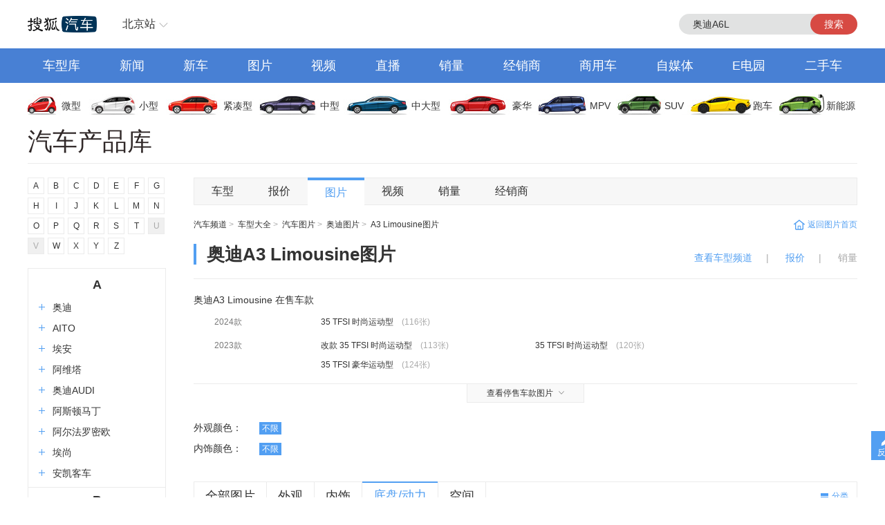

--- FILE ---
content_type: text/html;charset=UTF-8
request_url: https://db.auto.sohu.com/model_4414/photo_m148244_t3000_1/iframe.html
body_size: 11264
content:
<head>
    <title>【汽车图片库_汽车图片大全】_搜狐汽车</title>
    <link rel="icon" href="//statics.itc.cn/web/static/images/pic/sohu-logo/favicon.ico" mce_href="/favicon.ico" type="image/x-icon">
    <meta name="keywords" content="汽车图片,汽车图片大全,高清汽车图片,美女车模图片,车展图片,汽车改装图, 谍照跑车图片, 模型车图片">
    <meta name="description" content="搜狐汽车图片库集汽车图片大全于一体，您可以按照车型和汽车车展图片分类查看各类汽车外观图片，汽车内饰图片和官方高清汽车图片。">
    <meta http-equiv="Content-Type" content="text/html; charset=utf-8">
    <meta name="renderer" content="webkit">
    <meta name="robots" content="all">
    <meta http-equiv="X-UA-Compatible" content="IE=edge,chrome=1">
    <meta http-equiv="Cache-Control" content="no-transform">
    <link href="//s.auto.itc.cn/public/autohome/css/topbase_2022.css" type="text/css" rel="stylesheet">
    <link href="//s.auto.itc.cn/pc-db/static/css/base_frame.css" type="text/css" rel="stylesheet">
    <link href="//m2.auto.itc.cn/car/theme/dbcatalog/css/photo_home_54036a4.css" type="text/css" rel="stylesheet">
    <link href="//m2.auto.itc.cn/car/theme/newdb/images/favicon.ico" type="image/x-icon" rel="shortcut icon">
    <script type="text/javascript" src="//auto.sohu.com/upload/201311mqauto/js/jquery-1.8.3.min.js"></script>
    <script type="text/javascript" src="//m2.auto.itc.cn/car/theme/dbcatalog/js/sogouTongji_c62b167.js" charset="UTF-8"></script>
    <script type="text/javascript" src="//txt.go.sohu.com/ip/soip"></script>
    <script src="//pv.sohu.com/pv.gif?t?=1679624641923679_2048_1152?r?=https://db.auto.sohu.com/photo/"></script>
</head>

<script language="JavaScript">
    var cur_rootbrand_id = '';      //左侧树根据cur_rootbrand_id定位到具体的品牌位置
    var cur_subbrand_id='';             //左侧树 子品牌 当前选中状态
    var cur_model_id='4414';    // 左侧树 车系id当前选中状态
    var brandUrl='/brand_BRANDID/photo';
    var subbrandUrl='';  // 子品牌链接
    var modelUrl='/model_MODELID/photo';
</script>

<body>
<div id="fullscreenad" style="display:none;text-align:center"></div>
<div class="head header">
    <div class="area" id="autoTopNaviBar">
        <a href="//auto.sohu.com/" class="auto-home">返回搜狐汽车首页</a>
        <div class="hlbox">
            <a class="hltit" href="http://beijing.auto.sohu.com/" cname="北京">北京站</a>
            <div class="hcon" id="ipLocatioinAll1"><p class="citytip"><a href="javascript:;">A</a><a href="javascript:;">B</a><a href="javascript:;">C</a><a href="javascript:;">F</a><a href="javascript:;">G</a><a href="javascript:;">H</a><a href="javascript:;">J</a><a href="javascript:;">L</a><a href="javascript:;">N</a><a href="javascript:;">Q</a><a href="javascript:;">S</a><a href="javascript:;">T</a><a href="javascript:;">X</a><a href="javascript:;">Y</a><a href="javascript:;">Z</a><a href="javascript:;" data-id="top">全部城市</a></p><div class="citylist" style="position:relative;"><dl id="province-A"><dt><em>A</em>安徽</dt><dd><a data-index="0551" target="_blank" href="http://hefei.auto.sohu.com/">合肥</a><a data-index="0553" target="_blank" href="http://wuhu.auto.sohu.com/">芜湖</a><a data-index="0552" target="_blank" href="http://bengbu.auto.sohu.com/">蚌埠</a><a data-index="0556" target="_blank" href="http://anqing.auto.sohu.com/">安庆</a><a data-index="0550" target="_blank" href="http://chuzhou.auto.sohu.com/">滁州</a><a data-index="0558" target="_blank" href="http://fuyang.auto.sohu.com/">阜阳</a><a data-index="0557" target="_blank" href="http://suzhoucs.auto.sohu.com/">宿州</a><a data-index="0564" target="_blank" href="http://luan.auto.sohu.com/">六安</a></dd></dl><dl id="province-B"><dt><em>B</em>北京</dt><dd><a data-index="010" target="_blank" href="http://beijing.auto.sohu.com/">北京</a></dd></dl><dl id="province-C"><dt><em>C</em>重庆</dt><dd><a data-index="023" target="_blank" href="http://chongqing.auto.sohu.com/">重庆</a></dd></dl><dl id="province-F"><dt><em>F</em>福建</dt><dd><a data-index="0591" target="_blank" href="http://fuzhou.auto.sohu.com/">福州</a><a data-index="0592" target="_blank" href="http://xiamen.auto.sohu.com/">厦门</a><a data-index="0595" target="_blank" href="http://quanzhou.auto.sohu.com/">泉州</a><a data-index="0596" target="_blank" href="http://zhangzhou.auto.sohu.com/">漳州</a></dd></dl><dl id="province-G"><dt><em>G</em>甘肃</dt><dd><a data-index="0931" target="_blank" href="http://lanzhou.auto.sohu.com/">兰州</a></dd></dl><dl id="province-G"><dt>广东</dt><dd><a data-index="020" target="_blank" href="http://guangzhou.auto.sohu.com/">广州</a><a data-index="0755" target="_blank" href="http://shenzhen.auto.sohu.com/">深圳</a><a data-index="0756" target="_blank" href="http://zhuhai.auto.sohu.com/">珠海</a><a data-index="0754" target="_blank" href="http://yuedong.auto.sohu.com/">粤东</a><a data-index="0757" target="_blank" href="http://foshan.auto.sohu.com/">佛山</a><a data-index="0750" target="_blank" href="http://jiangmen.auto.sohu.com/">江门</a><a data-index="0752" target="_blank" href="http://huizhou.auto.sohu.com/">惠州</a><a data-index="0769" target="_blank" href="http://dongguan.auto.sohu.com/">东莞</a><a data-index="0760" target="_blank" href="http://zhongshan.auto.sohu.com/">中山</a></dd></dl><dl id="province-G"><dt>广西</dt><dd><a data-index="0771" target="_blank" href="http://nanning.auto.sohu.com/">南宁</a><a data-index="0772" target="_blank" href="http://liuzhou.auto.sohu.com/">柳州</a><a data-index="0773" target="_blank" href="http://guilin.auto.sohu.com/">桂林</a></dd></dl><dl id="province-G"><dt>贵州</dt><dd><a data-index="0851" target="_blank" href="http://guiyang.auto.sohu.com/">贵阳</a><a data-index="0852" target="_blank" href="http://zunyi.auto.sohu.com/">遵义</a></dd></dl><dl id="province-H"><dt><em>H</em>海南</dt><dd><a data-index="0898" target="_blank" href="http://haikou.auto.sohu.com/">海口</a></dd></dl><dl id="province-H"><dt>河北</dt><dd><a data-index="0311" target="_blank" href="http://shijiazhuang.auto.sohu.com/">石家庄</a><a data-index="0315" target="_blank" href="http://tangshan.auto.sohu.com/">唐山</a><a data-index="0335" target="_blank" href="http://qinhuangdao.auto.sohu.com/">秦皇岛</a><a data-index="0310" target="_blank" href="http://handan.auto.sohu.com/">邯郸</a><a data-index="0319" target="_blank" href="http://xingtai.auto.sohu.com/">邢台</a><a data-index="0312" target="_blank" href="http://baoding.auto.sohu.com/">保定</a><a data-index="0313" target="_blank" href="http://zhangjiakou.auto.sohu.com/">张家口</a><a data-index="0314" target="_blank" href="http://chengde.auto.sohu.com/">承德</a><a data-index="0317" target="_blank" href="http://cangzhou.auto.sohu.com/">沧州</a><a data-index="0316" target="_blank" href="http://langfang.auto.sohu.com/">廊坊</a><a data-index="0318" target="_blank" href="http://hengshui.auto.sohu.com/">衡水</a></dd></dl><dl id="province-H"><dt>黑龙江</dt><dd><a data-index="0451" target="_blank" href="http://haerbin.auto.sohu.com/">哈尔滨</a><a data-index="0452" target="_blank" href="http://qiqihaer.auto.sohu.com/">齐齐哈尔</a><a data-index="0459" target="_blank" href="http://daqing.auto.sohu.com/">大庆</a><a data-index="0454" target="_blank" href="http://jiamusi.auto.sohu.com/">佳木斯</a></dd></dl><dl id="province-H"><dt>河南</dt><dd><a data-index="0371" target="_blank" href="http://zhengzhou.auto.sohu.com/">郑州</a><a data-index="0378" target="_blank" href="http://kaifeng.auto.sohu.com/">开封</a><a data-index="0379" target="_blank" href="http://luoyang.auto.sohu.com/">洛阳</a><a data-index="0375" target="_blank" href="http://pingdingshan.auto.sohu.com/">平顶山</a><a data-index="0372" target="_blank" href="http://anyang.auto.sohu.com/">安阳</a><a data-index="0373" target="_blank" href="http://xinxiang.auto.sohu.com/">新乡</a><a data-index="0391" target="_blank" href="http://jiaozuo.auto.sohu.com/">焦作</a><a data-index="0393" target="_blank" href="http://puyang.auto.sohu.com/">濮阳</a><a data-index="0374" target="_blank" href="http://xuchang.auto.sohu.com/">许昌</a><a data-index="0377" target="_blank" href="http://nanyang.auto.sohu.com/">南阳</a><a data-index="0370" target="_blank" href="http://shangqiu.auto.sohu.com/">商丘</a><a data-index="0376" target="_blank" href="http://xinyang.auto.sohu.com/">信阳</a><a data-index="0394" target="_blank" href="http://zhoukou.auto.sohu.com/">周口</a><a data-index="0396" target="_blank" href="http://zhumadian.auto.sohu.com/">驻马店</a></dd></dl><dl id="province-H"><dt>湖北</dt><dd><a data-index="027" target="_blank" href="http://wuhan.auto.sohu.com/">武汉</a><a data-index="0719" target="_blank" href="http://shiyan.auto.sohu.com/">十堰</a><a data-index="0717" target="_blank" href="http://yichang.auto.sohu.com/">宜昌</a><a data-index="0710" target="_blank" href="http://xiangyang.auto.sohu.com/">襄阳</a><a data-index="0716" target="_blank" href="http://jingzhou.auto.sohu.com/">荆州</a></dd></dl><dl id="province-H"><dt>湖南</dt><dd><a data-index="0731" target="_blank" href="http://changsha.auto.sohu.com/">长沙</a><a data-index="0733" target="_blank" href="http://zhuzhou.auto.sohu.com/">株洲</a><a data-index="0739" target="_blank" href="http://shaoyang.auto.sohu.com/">邵阳</a><a data-index="0730" target="_blank" href="http://yueyang.auto.sohu.com/">岳阳</a><a data-index="0736" target="_blank" href="http://changde.auto.sohu.com/">常德</a></dd></dl><dl id="province-J"><dt><em>J</em>江苏</dt><dd><a data-index="025" target="_blank" href="http://nanjing.auto.sohu.com/">南京</a><a data-index="0510" target="_blank" href="http://wuxi.auto.sohu.com/">无锡</a><a data-index="0516" target="_blank" href="http://xuzhou.auto.sohu.com/">徐州</a><a data-index="0519" target="_blank" href="http://changzhou.auto.sohu.com/">常州</a><a data-index="0512" target="_blank" href="http://suzhou.auto.sohu.com/">苏州</a><a data-index="0513" target="_blank" href="http://nantong.auto.sohu.com/">南通</a><a data-index="0518" target="_blank" href="http://lianyungang.auto.sohu.com/">连云港</a><a data-index="0517" target="_blank" href="http://huaian.auto.sohu.com/">淮安</a><a data-index="0515" target="_blank" href="http://yancheng.auto.sohu.com/">盐城</a><a data-index="0514" target="_blank" href="http://yangzhou.auto.sohu.com/">扬州</a><a data-index="0511" target="_blank" href="http://zhenjiang.auto.sohu.com/">镇江</a><a data-index="0523" target="_blank" href="http://tz.auto.sohu.com/">泰州</a><a data-index="0527" target="_blank" href="http://suqian.auto.sohu.com/">宿迁</a></dd></dl><dl id="province-J"><dt>江西</dt><dd><a data-index="0791" target="_blank" href="http://nanchang.auto.sohu.com/">南昌</a><a data-index="0792" target="_blank" href="http://jiujiang.auto.sohu.com/">九江</a><a data-index="0797" target="_blank" href="http://ganzhou.auto.sohu.com/">赣州</a><a data-index="0793" target="_blank" href="http://shangrao.auto.sohu.com/">上饶</a></dd></dl><dl id="province-J"><dt>吉林</dt><dd><a data-index="0431" target="_blank" href="http://changchun.auto.sohu.com/">长春</a><a data-index="0432" target="_blank" href="http://jilin.auto.sohu.com/">吉林</a><a data-index="0434" target="_blank" href="http://siping.auto.sohu.com/">四平</a><a data-index="0438" target="_blank" href="http://songyuan.auto.sohu.com/">松原</a></dd></dl><dl id="province-L"><dt><em>L</em>辽宁</dt><dd><a data-index="024" target="_blank" href="http://shenyang.auto.sohu.com/">沈阳</a><a data-index="0411" target="_blank" href="http://dalian.auto.sohu.com/">大连</a><a data-index="0412" target="_blank" href="http://anshan.auto.sohu.com/">鞍山</a><a data-index="0413" target="_blank" href="http://fushun.auto.sohu.com/">抚顺</a><a data-index="0416" target="_blank" href="http://jinzhou.auto.sohu.com/">锦州</a><a data-index="0419" target="_blank" href="http://liaoyang.auto.sohu.com/">辽阳</a><a data-index="0242" target="_blank" href="http://tieling.auto.sohu.com/">铁岭</a></dd></dl><dl id="province-N"><dt><em>N</em>内蒙</dt><dd><a data-index="0471" target="_blank" href="http://huhehaote.auto.sohu.com/">呼和浩特</a><a data-index="0472" target="_blank" href="http://baotou.auto.sohu.com/">包头</a><a data-index="0476" target="_blank" href="http://chifeng.auto.sohu.com/">赤峰</a><a data-index="0475" target="_blank" href="http://tongliao.auto.sohu.com/">通辽</a><a data-index="0477" target="_blank" href="http://eerduosi.auto.sohu.com/">鄂尔多斯</a></dd></dl><dl id="province-N"><dt>宁夏</dt><dd><a data-index="0951" target="_blank" href="http://yinchuan.auto.sohu.com/">银川</a></dd></dl><dl id="province-Q"><dt><em>Q</em>青海</dt><dd><a data-index="0971" target="_blank" href="http://xining.auto.sohu.com/">西宁</a></dd></dl><dl id="province-S"><dt><em>S</em>山东</dt><dd><a data-index="0531" target="_blank" href="http://jinan.auto.sohu.com/">济南</a><a data-index="0532" target="_blank" href="http://qingdao.auto.sohu.com/">青岛</a><a data-index="0533" target="_blank" href="http://zibo.auto.sohu.com/">淄博</a><a data-index="0632" target="_blank" href="http://zaozhuang.auto.sohu.com/">枣庄</a><a data-index="0546" target="_blank" href="http://dongying.auto.sohu.com/">东营</a><a data-index="0535" target="_blank" href="http://yantai.auto.sohu.com/">烟台</a><a data-index="0536" target="_blank" href="http://weifang.auto.sohu.com/">潍坊</a><a data-index="0537" target="_blank" href="http://jining.auto.sohu.com/">济宁</a><a data-index="0538" target="_blank" href="http://taian.auto.sohu.com/">泰安</a><a data-index="0631" target="_blank" href="http://weihai.auto.sohu.com/">威海</a><a data-index="0633" target="_blank" href="http://rizhao.auto.sohu.com/">日照</a><a data-index="0539" target="_blank" href="http://linyi.auto.sohu.com/">临沂</a><a data-index="0534" target="_blank" href="http://dezhou.auto.sohu.com/">德州</a><a data-index="0635" target="_blank" href="http://liaocheng.auto.sohu.com/">聊城</a><a data-index="0543" target="_blank" href="http://binzhou.auto.sohu.com/">滨州</a><a data-index="0530" target="_blank" href="http://heze.auto.sohu.com/">菏泽</a></dd></dl><dl id="province-S"><dt>上海</dt><dd><a data-index="021" target="_blank" href="http://shanghai.auto.sohu.com/">上海</a></dd></dl><dl id="province-S"><dt>山西</dt><dd><a data-index="0351" target="_blank" href="http://taiyuan.auto.sohu.com/">太原</a><a data-index="0352" target="_blank" href="http://datong.auto.sohu.com/">大同</a><a data-index="0355" target="_blank" href="http://changzhi.auto.sohu.com/">长治</a><a data-index="0356" target="_blank" href="http://jincheng.auto.sohu.com/">晋城</a><a data-index="0354" target="_blank" href="http://jinzhong.auto.sohu.com/">晋中</a><a data-index="0359" target="_blank" href="http://yuncheng.auto.sohu.com/">运城</a><a data-index="0350" target="_blank" href="http://xinzhou.auto.sohu.com/">忻州</a><a data-index="0357" target="_blank" href="http://linfen.auto.sohu.com/">临汾</a><a data-index="0358" target="_blank" href="http://lvliang.auto.sohu.com/">吕梁</a></dd></dl><dl id="province-S"><dt>陕西</dt><dd><a data-index="029" target="_blank" href="http://xian.auto.sohu.com/">西安</a><a data-index="0917" target="_blank" href="http://baoji.auto.sohu.com/">宝鸡</a><a data-index="0910" target="_blank" href="http://xianyang.auto.sohu.com/">咸阳</a><a data-index="0913" target="_blank" href="http://weinan.auto.sohu.com/">渭南</a><a data-index="0916" target="_blank" href="http://hanzhong.auto.sohu.com/">汉中</a><a data-index="0912" target="_blank" href="http://yulin.auto.sohu.com/">榆林</a></dd></dl><dl id="province-S"><dt>四川</dt><dd><a data-index="028" target="_blank" href="http://chengdu.auto.sohu.com/">成都</a><a data-index="0816" target="_blank" href="http://mianyang.auto.sohu.com/">绵阳</a><a data-index="0833" target="_blank" href="http://leshan.auto.sohu.com/">乐山</a></dd></dl><dl id="province-T"><dt><em>T</em>天津</dt><dd><a data-index="022" target="_blank" href="http://tianjin.auto.sohu.com/">天津</a></dd></dl><dl id="province-X"><dt><em>X</em>新疆</dt><dd><a data-index="0991" target="_blank" href="http://wulumuqi.auto.sohu.com/">乌鲁木齐</a></dd></dl><dl id="province-Y"><dt><em>Y</em>云南</dt><dd><a data-index="0871" target="_blank" href="http://kunming.auto.sohu.com/">昆明</a></dd></dl><dl id="province-Z"><dt><em>Z</em>浙江</dt><dd><a data-index="0571" target="_blank" href="http://hangzhou.auto.sohu.com/">杭州</a><a data-index="0574" target="_blank" href="http://ningbo.auto.sohu.com/">宁波</a><a data-index="0577" target="_blank" href="http://wenzhou.auto.sohu.com/">温州</a><a data-index="0573" target="_blank" href="http://jiaxing.auto.sohu.com/">嘉兴</a><a data-index="0572" target="_blank" href="http://huzhou.auto.sohu.com/">湖州</a><a data-index="0575" target="_blank" href="http://shaoxing.auto.sohu.com/">绍兴</a><a data-index="0579" target="_blank" href="http://jinhua.auto.sohu.com/">金华</a><a data-index="0576" target="_blank" href="http://taizhou.auto.sohu.com/">台州</a><a data-index="0578" target="_blank" href="http://lishui.auto.sohu.com/">丽水</a></dd></dl></div></div>
        </div>
        <div class="hseach" id="PV_SEARCH">
            <ul style=" display:none" id="app-search-suggest" class="seachul">
                <li>sdadasddss</li>
                <li class="now">sdadasddss</li>
            </ul>
            <input type="text" name="" id="mainSearchInput" autocomplete="off" class="logseach" placeholder="输入关键词">
            <a target="_blank" href="javascript:;" id="mainSearchBtn" class="seachbtn">搜索</a>
        </div>
    </div>
</div>
<div class="menu_box">
    <div class="menu area">
        <a target="_blank" href="//db.auto.sohu.com/home" class="db">车型库</a>
        <a target="_blank" href="//auto.sohu.com/qichexinwen.shtml" class="qichexinwen">新闻</a>
        <a target="_blank" href="//db.auto.sohu.com/newcar/" class="newcar">新车</a>
        <a target="_blank" href="//db.auto.sohu.com/photo" class="photo">图片</a>
        <a target="_blank" href="//auto.sohu.com/video/" class="video">视频</a>
        <a target="_blank" href="//db.auto.sohu.com/live/index/" class="live">直播</a>
        <a target="_blank" href="//db.auto.sohu.com/carsales/" class="carsales">销量</a>
        <a target="_blank" href="//dealer.auto.sohu.com/map/?city=110000">经销商</a>
        <a target="_blank" href="//auto.sohu.com/cv/">商用车</a>
        <a target="_blank" href="//www.sohu.com/c/18">自媒体</a>
        <a target="_blank" href="//auto.sohu.com/newenergy/index.shtml">E电园</a>
        <a target="_blank" href="//2sc.sohu.com/">二手车</a>
    </div>
</div><div class="carico_box area" id="carIco">
    <a class="carm01" href="//db.auto.sohu.com/searchcar-0-0-0-0-1-0-0-0-0-0-0-0-0-0-0-0.shtml#condition" target="_blank">微型</a>
    <a class="carm02" href="//db.auto.sohu.com/searchcar-0-0-0-0-2-0-0-0-0-0-0-0-0-0-0-0.shtml#condition" target="_blank">小型</a>
    <a class="carm03" href="//db.auto.sohu.com/searchcar-0-0-0-0-4-0-0-0-0-0-0-0-0-0-0-0.shtml#condition" target="_blank">紧凑型</a>
    <a class="carm04" href="//db.auto.sohu.com/searchcar-0-0-0-0-8-0-0-0-0-0-0-0-0-0-0-0.shtml#condition" target="_blank">中型</a>
    <a class="carm05" href="//db.auto.sohu.com/searchcar-0-0-0-0-16-0-0-0-0-0-0-0-0-0-0-0.shtml#condition" target="_blank">中大型</a>
    <a class="carm06" href="//db.auto.sohu.com/searchcar-0-0-0-0-32-0-0-0-0-0-0-0-0-0-0-0.shtml#condition" target="_blank">豪华</a>
    <a class="carm07" href="//db.auto.sohu.com/searchcar-0-0-0-4-0-0-0-0-0-0-0-0-0-0-0-0.shtml#condition" target="_blank">MPV</a>
    <a class="carm08" href="//db.auto.sohu.com/searchcar-0-0-0-8-0-0-0-0-0-0-0-0-0-0-0-0.shtml#condition" target="_blank">SUV</a>
    <a class="carm09" href="//db.auto.sohu.com/searchcar-0-0-0-16-0-0-0-0-0-0-0-0-0-0-0-0.shtml#condition" target="_blank">跑车</a>
    <a class="carm10" href="//auto.sohu.com/newenergy/index.shtml" target="_blank">新能源</a>
</div><div class="area daohang">
    <h1>汽车产品库</h1>
    <div class="hseach">
    </div>
</div>
<div id="carPhoto" class="area new_content">

<div class="left_nav" id="leftNav">
    <div class="word_nav" id="wordNav">
                    <a>A</a>
                    <a>B</a>
                    <a>C</a>
                    <a>D</a>
                    <a>E</a>
                    <a>F</a>
                    <a>G</a>
                    <a>H</a>
                    <a>I</a>
                    <a>J</a>
                    <a>K</a>
                    <a>L</a>
                    <a>M</a>
                    <a>N</a>
                    <a>O</a>
                    <a>P</a>
                    <a>Q</a>
                    <a>R</a>
                    <a>S</a>
                    <a>T</a>
                    <span>U</span>
                    <span>V</span>
                    <a>W</a>
                    <a>X</a>
                    <a>Y</a>
                    <a>Z</a>
    </div>

    <div class="tree_nav" id="treeNav">
        <ul class="tree">
                    <li class= "tree_tit" id="word_A">A</li>
                        <li class="close_child">
                            <h4 class= "brand_tit">
                                <a href="" id ="b191">
                                    <em></em>奥迪<span></span>
                                </a>
                            </h4>
                        </li>
                        <li class="close_child">
                            <h4 class= "brand_tit">
                                <a href="" id ="b534">
                                    <em></em>AITO<span></span>
                                </a>
                            </h4>
                        </li>
                        <li class="close_child">
                            <h4 class= "brand_tit">
                                <a href="" id ="b449">
                                    <em></em>埃安<span></span>
                                </a>
                            </h4>
                        </li>
                        <li class="close_child">
                            <h4 class= "brand_tit">
                                <a href="" id ="b538">
                                    <em></em>阿维塔<span></span>
                                </a>
                            </h4>
                        </li>
                        <li class="close_child">
                            <h4 class= "brand_tit">
                                <a href="" id ="b604">
                                    <em></em>奥迪AUDI<span></span>
                                </a>
                            </h4>
                        </li>
                        <li class="close_child">
                            <h4 class= "brand_tit">
                                <a href="" id ="b217">
                                    <em></em>阿斯顿马丁<span></span>
                                </a>
                            </h4>
                        </li>
                        <li class="close_child">
                            <h4 class= "brand_tit">
                                <a href="" id ="b218">
                                    <em></em>阿尔法罗密欧<span></span>
                                </a>
                            </h4>
                        </li>
                        <li class="close_child">
                            <h4 class= "brand_tit">
                                <a href="" id ="b601">
                                    <em></em>埃尚<span></span>
                                </a>
                            </h4>
                        </li>
                        <li class="close_child">
                            <h4 class= "brand_tit">
                                <a href="" id ="b395">
                                    <em></em>安凯客车<span></span>
                                </a>
                            </h4>
                        </li>
                    <li class= "tree_tit" id="word_A">B</li>
                        <li class="close_child">
                            <h4 class= "brand_tit">
                                <a href="" id ="b239">
                                    <em></em>比亚迪<span></span>
                                </a>
                            </h4>
                        </li>
                        <li class="close_child">
                            <h4 class= "brand_tit">
                                <a href="" id ="b145">
                                    <em></em>奔驰<span></span>
                                </a>
                            </h4>
                        </li>
                        <li class="close_child">
                            <h4 class= "brand_tit">
                                <a href="" id ="b201">
                                    <em></em>宝马<span></span>
                                </a>
                            </h4>
                        </li>
                        <li class="close_child">
                            <h4 class= "brand_tit">
                                <a href="" id ="b214">
                                    <em></em>本田<span></span>
                                </a>
                            </h4>
                        </li>
                        <li class="close_child">
                            <h4 class= "brand_tit">
                                <a href="" id ="b170">
                                    <em></em>别克<span></span>
                                </a>
                            </h4>
                        </li>
                        <li class="close_child">
                            <h4 class= "brand_tit">
                                <a href="" id ="b219">
                                    <em></em>保时捷<span></span>
                                </a>
                            </h4>
                        </li>
                        <li class="close_child">
                            <h4 class= "brand_tit">
                                <a href="" id ="b226">
                                    <em></em>北京越野<span></span>
                                </a>
                            </h4>
                        </li>
                        <li class="close_child">
                            <h4 class= "brand_tit">
                                <a href="" id ="b192">
                                    <em></em>宾利<span></span>
                                </a>
                            </h4>
                        </li>
                        <li class="close_child">
                            <h4 class= "brand_tit">
                                <a href="" id ="b211">
                                    <em></em>标致<span></span>
                                </a>
                            </h4>
                        </li>
                        <li class="close_child">
                            <h4 class= "brand_tit">
                                <a href="" id ="b359">
                                    <em></em>北京汽车<span></span>
                                </a>
                            </h4>
                        </li>
                        <li class="close_child">
                            <h4 class= "brand_tit">
                                <a href="" id ="b311">
                                    <em></em>北汽制造<span></span>
                                </a>
                            </h4>
                        </li>
                        <li class="close_child">
                            <h4 class= "brand_tit">
                                <a href="" id ="b320">
                                    <em></em>宝骏<span></span>
                                </a>
                            </h4>
                        </li>
                        <li class="close_child">
                            <h4 class= "brand_tit">
                                <a href="" id ="b277">
                                    <em></em>奔腾<span></span>
                                </a>
                            </h4>
                        </li>
                        <li class="close_child">
                            <h4 class= "brand_tit">
                                <a href="" id ="b525">
                                    <em></em>北汽瑞翔<span></span>
                                </a>
                            </h4>
                        </li>
                        <li class="close_child">
                            <h4 class= "brand_tit">
                                <a href="" id ="b573">
                                    <em></em>北汽雷驰<span></span>
                                </a>
                            </h4>
                        </li>
                        <li class="close_child">
                            <h4 class= "brand_tit">
                                <a href="" id ="b532">
                                    <em></em>百智新能源<span></span>
                                </a>
                            </h4>
                        </li>
                    <li class= "tree_tit" id="word_A">C</li>
                        <li class="close_child">
                            <h4 class= "brand_tit">
                                <a href="" id ="b242">
                                    <em></em>长安<span></span>
                                </a>
                            </h4>
                        </li>
                        <li class="close_child">
                            <h4 class= "brand_tit">
                                <a href="" id ="b168">
                                    <em></em>长城<span></span>
                                </a>
                            </h4>
                        </li>
                        <li class="close_child">
                            <h4 class= "brand_tit">
                                <a href="" id ="b570">
                                    <em></em>长安启源<span></span>
                                </a>
                            </h4>
                        </li>
                        <li class="close_child">
                            <h4 class= "brand_tit">
                                <a href="" id ="b348">
                                    <em></em>长安欧尚<span></span>
                                </a>
                            </h4>
                        </li>
                        <li class="close_child">
                            <h4 class= "brand_tit">
                                <a href="" id ="b440">
                                    <em></em>长安凯程<span></span>
                                </a>
                            </h4>
                        </li>
                        <li class="close_child">
                            <h4 class= "brand_tit">
                                <a href="" id ="b563">
                                    <em></em>曹操汽车<span></span>
                                </a>
                            </h4>
                        </li>
                        <li class="close_child">
                            <h4 class= "brand_tit">
                                <a href="" id ="b158">
                                    <em></em>昌河<span></span>
                                </a>
                            </h4>
                        </li>
                        <li class="close_child">
                            <h4 class= "brand_tit">
                                <a href="" id ="b517">
                                    <em></em>创维汽车<span></span>
                                </a>
                            </h4>
                        </li>
                        <li class="close_child">
                            <h4 class= "brand_tit">
                                <a href="" id ="b392">
                                    <em></em>成功汽车<span></span>
                                </a>
                            </h4>
                        </li>
                        <li class="close_child">
                            <h4 class= "brand_tit">
                                <a href="" id ="b531">
                                    <em></em>橙仕<span></span>
                                </a>
                            </h4>
                        </li>
                    <li class= "tree_tit" id="word_A">D</li>
                        <li class="close_child">
                            <h4 class= "brand_tit">
                                <a href="" id ="b197">
                                    <em></em>大众<span></span>
                                </a>
                            </h4>
                        </li>
                        <li class="close_child">
                            <h4 class= "brand_tit">
                                <a href="" id ="b284">
                                    <em></em>东风<span></span>
                                </a>
                            </h4>
                        </li>
                        <li class="close_child">
                            <h4 class= "brand_tit">
                                <a href="" id ="b297">
                                    <em></em>东风风神<span></span>
                                </a>
                            </h4>
                        </li>
                        <li class="close_child">
                            <h4 class= "brand_tit">
                                <a href="" id ="b399">
                                    <em></em>东风郑州日产<span></span>
                                </a>
                            </h4>
                        </li>
                        <li class="close_child">
                            <h4 class= "brand_tit">
                                <a href="" id ="b231">
                                    <em></em>东风风行<span></span>
                                </a>
                            </h4>
                        </li>
                        <li class="close_child">
                            <h4 class= "brand_tit">
                                <a href="" id ="b322">
                                    <em></em>东风日产启辰<span></span>
                                </a>
                            </h4>
                        </li>
                        <li class="close_child">
                            <h4 class= "brand_tit">
                                <a href="" id ="b349">
                                    <em></em>DS<span></span>
                                </a>
                            </h4>
                        </li>
                        <li class="close_child">
                            <h4 class= "brand_tit">
                                <a href="" id ="b506">
                                    <em></em>东风纳米<span></span>
                                </a>
                            </h4>
                        </li>
                        <li class="close_child">
                            <h4 class= "brand_tit">
                                <a href="" id ="b417">
                                    <em></em>东风风光<span></span>
                                </a>
                            </h4>
                        </li>
                        <li class="close_child">
                            <h4 class= "brand_tit">
                                <a href="" id ="b282">
                                    <em></em>东南<span></span>
                                </a>
                            </h4>
                        </li>
                        <li class="close_child">
                            <h4 class= "brand_tit">
                                <a href="" id ="b379">
                                    <em></em>东风小康<span></span>
                                </a>
                            </h4>
                        </li>
                        <li class="close_child">
                            <h4 class= "brand_tit">
                                <a href="" id ="b552">
                                    <em></em>大力牛魔王<span></span>
                                </a>
                            </h4>
                        </li>
                        <li class="close_child">
                            <h4 class= "brand_tit">
                                <a href="" id ="b371">
                                    <em></em>东风风度<span></span>
                                </a>
                            </h4>
                        </li>
                        <li class="close_child">
                            <h4 class= "brand_tit">
                                <a href="" id ="b494">
                                    <em></em>大运<span></span>
                                </a>
                            </h4>
                        </li>
                        <li class="close_child">
                            <h4 class= "brand_tit">
                                <a href="" id ="b523">
                                    <em></em>电动屋<span></span>
                                </a>
                            </h4>
                        </li>
                        <li class="close_child">
                            <h4 class= "brand_tit">
                                <a href="" id ="b586">
                                    <em></em>道朗格<span></span>
                                </a>
                            </h4>
                        </li>
                        <li class="close_child">
                            <h4 class= "brand_tit">
                                <a href="" id ="b510">
                                    <em></em>东风富康<span></span>
                                </a>
                            </h4>
                        </li>
                    <li class= "tree_tit" id="word_A">E</li>
                        <li class="close_child">
                            <h4 class= "brand_tit">
                                <a href="" id ="b585">
                                    <em></em>二一二越野车<span></span>
                                </a>
                            </h4>
                        </li>
                        <li class="close_child">
                            <h4 class= "brand_tit">
                                <a href="" id ="b574">
                                    <em></em>东风奕派<span></span>
                                </a>
                            </h4>
                        </li>
                    <li class= "tree_tit" id="word_A">F</li>
                        <li class="close_child">
                            <h4 class= "brand_tit">
                                <a href="" id ="b199">
                                    <em></em>丰田<span></span>
                                </a>
                            </h4>
                        </li>
                        <li class="close_child">
                            <h4 class= "brand_tit">
                                <a href="" id ="b184">
                                    <em></em>福特<span></span>
                                </a>
                            </h4>
                        </li>
                        <li class="close_child">
                            <h4 class= "brand_tit">
                                <a href="" id ="b576">
                                    <em></em>方程豹<span></span>
                                </a>
                            </h4>
                        </li>
                        <li class="close_child">
                            <h4 class= "brand_tit">
                                <a href="" id ="b207">
                                    <em></em>法拉利<span></span>
                                </a>
                            </h4>
                        </li>
                        <li class="close_child">
                            <h4 class= "brand_tit">
                                <a href="" id ="b232">
                                    <em></em>福田<span></span>
                                </a>
                            </h4>
                        </li>
                        <li class="close_child">
                            <h4 class= "brand_tit">
                                <a href="" id ="b504">
                                    <em></em>飞凡汽车<span></span>
                                </a>
                            </h4>
                        </li>
                        <li class="close_child">
                            <h4 class= "brand_tit">
                                <a href="" id ="b264">
                                    <em></em>飞碟汽车<span></span>
                                </a>
                            </h4>
                        </li>
                    <li class= "tree_tit" id="word_A">G</li>
                        <li class="close_child">
                            <h4 class= "brand_tit">
                                <a href="" id ="b360">
                                    <em></em>广汽传祺<span></span>
                                </a>
                            </h4>
                        </li>
                        <li class="close_child">
                            <h4 class= "brand_tit">
                                <a href="" id ="b543">
                                    <em></em>国金汽车<span></span>
                                </a>
                            </h4>
                        </li>
                        <li class="close_child">
                            <h4 class= "brand_tit">
                                <a href="" id ="b560">
                                    <em></em>国吉商用车<span></span>
                                </a>
                            </h4>
                        </li>
                    <li class= "tree_tit" id="word_A">H</li>
                        <li class="close_child">
                            <h4 class= "brand_tit">
                                <a href="" id ="b144">
                                    <em></em>红旗<span></span>
                                </a>
                            </h4>
                        </li>
                        <li class="close_child">
                            <h4 class= "brand_tit">
                                <a href="" id ="b368">
                                    <em></em>哈弗<span></span>
                                </a>
                            </h4>
                        </li>
                        <li class="close_child">
                            <h4 class= "brand_tit">
                                <a href="" id ="b572">
                                    <em></em>昊铂<span></span>
                                </a>
                            </h4>
                        </li>
                        <li class="close_child">
                            <h4 class= "brand_tit">
                                <a href="" id ="b147">
                                    <em></em>海马<span></span>
                                </a>
                            </h4>
                        </li>
                        <li class="close_child">
                            <h4 class= "brand_tit">
                                <a href="" id ="b522">
                                    <em></em>华晨新日<span></span>
                                </a>
                            </h4>
                        </li>
                        <li class="close_child">
                            <h4 class= "brand_tit">
                                <a href="" id ="b249">
                                    <em></em>黄海<span></span>
                                </a>
                            </h4>
                        </li>
                        <li class="close_child">
                            <h4 class= "brand_tit">
                                <a href="" id ="b518">
                                    <em></em>合创汽车<span></span>
                                </a>
                            </h4>
                        </li>
                        <li class="close_child">
                            <h4 class= "brand_tit">
                                <a href="" id ="b350">
                                    <em></em>恒天<span></span>
                                </a>
                            </h4>
                        </li>
                        <li class="close_child">
                            <h4 class= "brand_tit">
                                <a href="" id ="b265">
                                    <em></em>海格<span></span>
                                </a>
                            </h4>
                        </li>
                        <li class="close_child">
                            <h4 class= "brand_tit">
                                <a href="" id ="b409">
                                    <em></em>华凯<span></span>
                                </a>
                            </h4>
                        </li>
                        <li class="close_child">
                            <h4 class= "brand_tit">
                                <a href="" id ="b533">
                                    <em></em>华梓汽车<span></span>
                                </a>
                            </h4>
                        </li>
                        <li class="close_child">
                            <h4 class= "brand_tit">
                                <a href="" id ="b519">
                                    <em></em>恒润汽车<span></span>
                                </a>
                            </h4>
                        </li>
                        <li class="close_child">
                            <h4 class= "brand_tit">
                                <a href="" id ="b546">
                                    <em></em>华夏领舰<span></span>
                                </a>
                            </h4>
                        </li>
                    <li class= "tree_tit" id="word_A">I</li>
                        <li class="close_child">
                            <h4 class= "brand_tit">
                                <a href="" id ="b566">
                                    <em></em>iCAR<span></span>
                                </a>
                            </h4>
                        </li>
                        <li class="close_child">
                            <h4 class= "brand_tit">
                                <a href="" id ="b587">
                                    <em></em>INEOS<span></span>
                                </a>
                            </h4>
                        </li>
                    <li class= "tree_tit" id="word_A">J</li>
                        <li class="close_child">
                            <h4 class= "brand_tit">
                                <a href="" id ="b159">
                                    <em></em>吉利<span></span>
                                </a>
                            </h4>
                        </li>
                        <li class="close_child">
                            <h4 class= "brand_tit">
                                <a href="" id ="b453">
                                    <em></em>捷途<span></span>
                                </a>
                            </h4>
                        </li>
                        <li class="close_child">
                            <h4 class= "brand_tit">
                                <a href="" id ="b513">
                                    <em></em>极氪<span></span>
                                </a>
                            </h4>
                        </li>
                        <li class="close_child">
                            <h4 class= "brand_tit">
                                <a href="" id ="b557">
                                    <em></em>吉利银河<span></span>
                                </a>
                            </h4>
                        </li>
                        <li class="close_child">
                            <h4 class= "brand_tit">
                                <a href="" id ="b187">
                                    <em></em>捷豹<span></span>
                                </a>
                            </h4>
                        </li>
                        <li class="close_child">
                            <h4 class= "brand_tit">
                                <a href="" id ="b470">
                                    <em></em>捷达<span></span>
                                </a>
                            </h4>
                        </li>
                        <li class="close_child">
                            <h4 class= "brand_tit">
                                <a href="" id ="b458">
                                    <em></em>ARCFOX极狐<span></span>
                                </a>
                            </h4>
                        </li>
                        <li class="close_child">
                            <h4 class= "brand_tit">
                                <a href="" id ="b153">
                                    <em></em>Jeep<span></span>
                                </a>
                            </h4>
                        </li>
                        <li class="close_child">
                            <h4 class= "brand_tit">
                                <a href="" id ="b505">
                                    <em></em>捷尼赛思<span></span>
                                </a>
                            </h4>
                        </li>
                        <li class="close_child">
                            <h4 class= "brand_tit">
                                <a href="" id ="b166">
                                    <em></em>江铃<span></span>
                                </a>
                            </h4>
                        </li>
                        <li class="close_child">
                            <h4 class= "brand_tit">
                                <a href="" id ="b599">
                                    <em></em>捷途纵横<span></span>
                                </a>
                            </h4>
                        </li>
                        <li class="close_child">
                            <h4 class= "brand_tit">
                                <a href="" id ="b235">
                                    <em></em>江淮<span></span>
                                </a>
                            </h4>
                        </li>
                        <li class="close_child">
                            <h4 class= "brand_tit">
                                <a href="" id ="b537">
                                    <em></em>江淮瑞风<span></span>
                                </a>
                            </h4>
                        </li>
                        <li class="close_child">
                            <h4 class= "brand_tit">
                                <a href="" id ="b162">
                                    <em></em>金杯<span></span>
                                </a>
                            </h4>
                        </li>
                        <li class="close_child">
                            <h4 class= "brand_tit">
                                <a href="" id ="b503">
                                    <em></em>吉利翼真<span></span>
                                </a>
                            </h4>
                        </li>
                        <li class="close_child">
                            <h4 class= "brand_tit">
                                <a href="" id ="b575">
                                    <em></em>极石<span></span>
                                </a>
                            </h4>
                        </li>
                        <li class="close_child">
                            <h4 class= "brand_tit">
                                <a href="" id ="b480">
                                    <em></em>几何汽车<span></span>
                                </a>
                            </h4>
                        </li>
                        <li class="close_child">
                            <h4 class= "brand_tit">
                                <a href="" id ="b438">
                                    <em></em>江铃集团新能源<span></span>
                                </a>
                            </h4>
                        </li>
                        <li class="close_child">
                            <h4 class= "brand_tit">
                                <a href="" id ="b362">
                                    <em></em>九龙<span></span>
                                </a>
                            </h4>
                        </li>
                        <li class="close_child">
                            <h4 class= "brand_tit">
                                <a href="" id ="b456">
                                    <em></em>金龙汽车<span></span>
                                </a>
                            </h4>
                        </li>
                        <li class="close_child">
                            <h4 class= "brand_tit">
                                <a href="" id ="b568">
                                    <em></em>江淮钇为<span></span>
                                </a>
                            </h4>
                        </li>
                        <li class="close_child">
                            <h4 class= "brand_tit">
                                <a href="" id ="b559">
                                    <em></em>江铃晶马汽车<span></span>
                                </a>
                            </h4>
                        </li>
                        <li class="close_child">
                            <h4 class= "brand_tit">
                                <a href="" id ="b375">
                                    <em></em>金旅<span></span>
                                </a>
                            </h4>
                        </li>
                        <li class="close_child">
                            <h4 class= "brand_tit">
                                <a href="" id ="b594">
                                    <em></em>吉祥汽车<span></span>
                                </a>
                            </h4>
                        </li>
                        <li class="close_child">
                            <h4 class= "brand_tit">
                                <a href="" id ="b540">
                                    <em></em>金杯新能源<span></span>
                                </a>
                            </h4>
                        </li>
                        <li class="close_child">
                            <h4 class= "brand_tit">
                                <a href="" id ="b555">
                                    <em></em>江南汽车<span></span>
                                </a>
                            </h4>
                        </li>
                        <li class="close_child">
                            <h4 class= "brand_tit">
                                <a href="" id ="b595">
                                    <em></em>骏驰<span></span>
                                </a>
                            </h4>
                        </li>
                    <li class= "tree_tit" id="word_A">K</li>
                        <li class="close_child">
                            <h4 class= "brand_tit">
                                <a href="" id ="b171">
                                    <em></em>凯迪拉克<span></span>
                                </a>
                            </h4>
                        </li>
                        <li class="close_child">
                            <h4 class= "brand_tit">
                                <a href="" id ="b390">
                                    <em></em>凯翼<span></span>
                                </a>
                            </h4>
                        </li>
                        <li class="close_child">
                            <h4 class= "brand_tit">
                                <a href="" id ="b303">
                                    <em></em>开瑞<span></span>
                                </a>
                            </h4>
                        </li>
                        <li class="close_child">
                            <h4 class= "brand_tit">
                                <a href="" id ="b558">
                                    <em></em>凯马<span></span>
                                </a>
                            </h4>
                        </li>
                        <li class="close_child">
                            <h4 class= "brand_tit">
                                <a href="" id ="b592">
                                    <em></em>卡文汽车<span></span>
                                </a>
                            </h4>
                        </li>
                    <li class= "tree_tit" id="word_A">L</li>
                        <li class="close_child">
                            <h4 class= "brand_tit">
                                <a href="" id ="b198">
                                    <em></em>雷克萨斯<span></span>
                                </a>
                            </h4>
                        </li>
                        <li class="close_child">
                            <h4 class= "brand_tit">
                                <a href="" id ="b469">
                                    <em></em>理想汽车<span></span>
                                </a>
                            </h4>
                        </li>
                        <li class="close_child">
                            <h4 class= "brand_tit">
                                <a href="" id ="b188">
                                    <em></em>路虎<span></span>
                                </a>
                            </h4>
                        </li>
                        <li class="close_child">
                            <h4 class= "brand_tit">
                                <a href="" id ="b461">
                                    <em></em>零跑汽车<span></span>
                                </a>
                            </h4>
                        </li>
                        <li class="close_child">
                            <h4 class= "brand_tit">
                                <a href="" id ="b185">
                                    <em></em>林肯<span></span>
                                </a>
                            </h4>
                        </li>
                        <li class="close_child">
                            <h4 class= "brand_tit">
                                <a href="" id ="b424">
                                    <em></em>领克<span></span>
                                </a>
                            </h4>
                        </li>
                        <li class="close_child">
                            <h4 class= "brand_tit">
                                <a href="" id ="b502">
                                    <em></em>岚图汽车<span></span>
                                </a>
                            </h4>
                        </li>
                        <li class="close_child">
                            <h4 class= "brand_tit">
                                <a href="" id ="b194">
                                    <em></em>兰博基尼<span></span>
                                </a>
                            </h4>
                        </li>
                        <li class="close_child">
                            <h4 class= "brand_tit">
                                <a href="" id ="b203">
                                    <em></em>劳斯莱斯<span></span>
                                </a>
                            </h4>
                        </li>
                        <li class="close_child">
                            <h4 class= "brand_tit">
                                <a href="" id ="b583">
                                    <em></em>乐道<span></span>
                                </a>
                            </h4>
                        </li>
                        <li class="close_child">
                            <h4 class= "brand_tit">
                                <a href="" id ="b221">
                                    <em></em>莲花跑车<span></span>
                                </a>
                            </h4>
                        </li>
                        <li class="close_child">
                            <h4 class= "brand_tit">
                                <a href="" id ="b562">
                                    <em></em>蓝电<span></span>
                                </a>
                            </h4>
                        </li>
                        <li class="close_child">
                            <h4 class= "brand_tit">
                                <a href="" id ="b397">
                                    <em></em>雷丁<span></span>
                                </a>
                            </h4>
                        </li>
                        <li class="close_child">
                            <h4 class= "brand_tit">
                                <a href="" id ="b321">
                                    <em></em>理念<span></span>
                                </a>
                            </h4>
                        </li>
                        <li class="close_child">
                            <h4 class= "brand_tit">
                                <a href="" id ="b582">
                                    <em></em>灵悉<span></span>
                                </a>
                            </h4>
                        </li>
                        <li class="close_child">
                            <h4 class= "brand_tit">
                                <a href="" id ="b571">
                                    <em></em>菱势汽车<span></span>
                                </a>
                            </h4>
                        </li>
                        <li class="close_child">
                            <h4 class= "brand_tit">
                                <a href="" id ="b467">
                                    <em></em>领途汽车<span></span>
                                </a>
                            </h4>
                        </li>
                        <li class="close_child">
                            <h4 class= "brand_tit">
                                <a href="" id ="b496">
                                    <em></em>凌宝汽车<span></span>
                                </a>
                            </h4>
                        </li>
                    <li class= "tree_tit" id="word_A">M</li>
                        <li class="close_child">
                            <h4 class= "brand_tit">
                                <a href="" id ="b190">
                                    <em></em>马自达<span></span>
                                </a>
                            </h4>
                        </li>
                        <li class="close_child">
                            <h4 class= "brand_tit">
                                <a href="" id ="b283">
                                    <em></em>MG<span></span>
                                </a>
                            </h4>
                        </li>
                        <li class="close_child">
                            <h4 class= "brand_tit">
                                <a href="" id ="b210">
                                    <em></em>玛莎拉蒂<span></span>
                                </a>
                            </h4>
                        </li>
                        <li class="close_child">
                            <h4 class= "brand_tit">
                                <a href="" id ="b202">
                                    <em></em>MINI<span></span>
                                </a>
                            </h4>
                        </li>
                        <li class="close_child">
                            <h4 class= "brand_tit">
                                <a href="" id ="b564">
                                    <em></em>猛士<span></span>
                                </a>
                            </h4>
                        </li>
                        <li class="close_child">
                            <h4 class= "brand_tit">
                                <a href="" id ="b314">
                                    <em></em>迈凯伦<span></span>
                                </a>
                            </h4>
                        </li>
                        <li class="close_child">
                            <h4 class= "brand_tit">
                                <a href="" id ="b509">
                                    <em></em>摩登汽车<span></span>
                                </a>
                            </h4>
                        </li>
                        <li class="close_child">
                            <h4 class= "brand_tit">
                                <a href="" id ="b545">
                                    <em></em>敏安汽车<span></span>
                                </a>
                            </h4>
                        </li>
                    <li class= "tree_tit" id="word_A">N</li>
                        <li class="close_child">
                            <h4 class= "brand_tit">
                                <a href="" id ="b393">
                                    <em></em>南京金龙<span></span>
                                </a>
                            </h4>
                        </li>
                    <li class= "tree_tit" id="word_A">O</li>
                        <li class="close_child">
                            <h4 class= "brand_tit">
                                <a href="" id ="b462">
                                    <em></em>欧拉<span></span>
                                </a>
                            </h4>
                        </li>
                    <li class= "tree_tit" id="word_A">P</li>
                        <li class="close_child">
                            <h4 class= "brand_tit">
                                <a href="" id ="b445">
                                    <em></em>Polestar<span></span>
                                </a>
                            </h4>
                        </li>
                        <li class="close_child">
                            <h4 class= "brand_tit">
                                <a href="" id ="b511">
                                    <em></em>朋克汽车<span></span>
                                </a>
                            </h4>
                        </li>
                    <li class= "tree_tit" id="word_A">Q</li>
                        <li class="close_child">
                            <h4 class= "brand_tit">
                                <a href="" id ="b148">
                                    <em></em>奇瑞<span></span>
                                </a>
                            </h4>
                        </li>
                        <li class="close_child">
                            <h4 class= "brand_tit">
                                <a href="" id ="b216">
                                    <em></em>起亚<span></span>
                                </a>
                            </h4>
                        </li>
                        <li class="close_child">
                            <h4 class= "brand_tit">
                                <a href="" id ="b602">
                                    <em></em>奇瑞风云<span></span>
                                </a>
                            </h4>
                        </li>
                        <li class="close_child">
                            <h4 class= "brand_tit">
                                <a href="" id ="b526">
                                    <em></em>奇瑞新能源<span></span>
                                </a>
                            </h4>
                        </li>
                        <li class="close_child">
                            <h4 class= "brand_tit">
                                <a href="" id ="b508">
                                    <em></em>庆铃汽车<span></span>
                                </a>
                            </h4>
                        </li>
                    <li class= "tree_tit" id="word_A">R</li>
                        <li class="close_child">
                            <h4 class= "brand_tit">
                                <a href="" id ="b205">
                                    <em></em>日产<span></span>
                                </a>
                            </h4>
                        </li>
                        <li class="close_child">
                            <h4 class= "brand_tit">
                                <a href="" id ="b281">
                                    <em></em>荣威<span></span>
                                </a>
                            </h4>
                        </li>
                        <li class="close_child">
                            <h4 class= "brand_tit">
                                <a href="" id ="b495">
                                    <em></em>睿蓝汽车<span></span>
                                </a>
                            </h4>
                        </li>
                        <li class="close_child">
                            <h4 class= "brand_tit">
                                <a href="" id ="b490">
                                    <em></em>瑞驰新能源<span></span>
                                </a>
                            </h4>
                        </li>
                    <li class= "tree_tit" id="word_A">S</li>
                        <li class="close_child">
                            <h4 class= "brand_tit">
                                <a href="" id ="b539">
                                    <em></em>深蓝汽车<span></span>
                                </a>
                            </h4>
                        </li>
                        <li class="close_child">
                            <h4 class= "brand_tit">
                                <a href="" id ="b331">
                                    <em></em>上汽大通MAXUS<span></span>
                                </a>
                            </h4>
                        </li>
                        <li class="close_child">
                            <h4 class= "brand_tit">
                                <a href="" id ="b597">
                                    <em></em>尚界<span></span>
                                </a>
                            </h4>
                        </li>
                        <li class="close_child">
                            <h4 class= "brand_tit">
                                <a href="" id ="b181">
                                    <em></em>斯巴鲁<span></span>
                                </a>
                            </h4>
                        </li>
                        <li class="close_child">
                            <h4 class= "brand_tit">
                                <a href="" id ="b157">
                                    <em></em>三菱<span></span>
                                </a>
                            </h4>
                        </li>
                        <li class="close_child">
                            <h4 class= "brand_tit">
                                <a href="" id ="b196">
                                    <em></em>斯柯达<span></span>
                                </a>
                            </h4>
                        </li>
                        <li class="close_child">
                            <h4 class= "brand_tit">
                                <a href="" id ="b156">
                                    <em></em>smart<span></span>
                                </a>
                            </h4>
                        </li>
                        <li class="close_child">
                            <h4 class= "brand_tit">
                                <a href="" id ="b473">
                                    <em></em>SERES赛力斯<span></span>
                                </a>
                            </h4>
                        </li>
                        <li class="close_child">
                            <h4 class= "brand_tit">
                                <a href="" id ="b596">
                                    <em></em>示界<span></span>
                                </a>
                            </h4>
                        </li>
                        <li class="close_child">
                            <h4 class= "brand_tit">
                                <a href="" id ="b423">
                                    <em></em>斯威<span></span>
                                </a>
                            </h4>
                        </li>
                        <li class="close_child">
                            <h4 class= "brand_tit">
                                <a href="" id ="b482">
                                    <em></em>思皓<span></span>
                                </a>
                            </h4>
                        </li>
                        <li class="close_child">
                            <h4 class= "brand_tit">
                                <a href="" id ="b223">
                                    <em></em>双龙<span></span>
                                </a>
                            </h4>
                        </li>
                        <li class="close_child">
                            <h4 class= "brand_tit">
                                <a href="" id ="b492">
                                    <em></em>上喆<span></span>
                                </a>
                            </h4>
                        </li>
                        <li class="close_child">
                            <h4 class= "brand_tit">
                                <a href="" id ="b486">
                                    <em></em>SRM鑫源<span></span>
                                </a>
                            </h4>
                        </li>
                        <li class="close_child">
                            <h4 class= "brand_tit">
                                <a href="" id ="b529">
                                    <em></em>沙龙汽车<span></span>
                                </a>
                            </h4>
                        </li>
                    <li class= "tree_tit" id="word_A">T</li>
                        <li class="close_child">
                            <h4 class= "brand_tit">
                                <a href="" id ="b304">
                                    <em></em>特斯拉<span></span>
                                </a>
                            </h4>
                        </li>
                        <li class="close_child">
                            <h4 class= "brand_tit">
                                <a href="" id ="b516">
                                    <em></em>坦克<span></span>
                                </a>
                            </h4>
                        </li>
                        <li class="close_child">
                            <h4 class= "brand_tit">
                                <a href="" id ="b345">
                                    <em></em>腾势<span></span>
                                </a>
                            </h4>
                        </li>
                        <li class="close_child">
                            <h4 class= "brand_tit">
                                <a href="" id ="b466">
                                    <em></em>天际<span></span>
                                </a>
                            </h4>
                        </li>
                    <li class= "tree_tit" id="word_A">W</li>
                        <li class="close_child">
                            <h4 class= "brand_tit">
                                <a href="" id ="b189">
                                    <em></em>沃尔沃<span></span>
                                </a>
                            </h4>
                        </li>
                        <li class="close_child">
                            <h4 class= "brand_tit">
                                <a href="" id ="b149">
                                    <em></em>五菱<span></span>
                                </a>
                            </h4>
                        </li>
                        <li class="close_child">
                            <h4 class= "brand_tit">
                                <a href="" id ="b427">
                                    <em></em>蔚来汽车<span></span>
                                </a>
                            </h4>
                        </li>
                        <li class="close_child">
                            <h4 class= "brand_tit">
                                <a href="" id ="b426">
                                    <em></em>魏牌<span></span>
                                </a>
                            </h4>
                        </li>
                        <li class="close_child">
                            <h4 class= "brand_tit">
                                <a href="" id ="b270">
                                    <em></em>五十铃<span></span>
                                </a>
                            </h4>
                        </li>
                        <li class="close_child">
                            <h4 class= "brand_tit">
                                <a href="" id ="b300">
                                    <em></em>威麟<span></span>
                                </a>
                            </h4>
                        </li>
                        <li class="close_child">
                            <h4 class= "brand_tit">
                                <a href="" id ="b544">
                                    <em></em>万象汽车<span></span>
                                </a>
                            </h4>
                        </li>
                        <li class="close_child">
                            <h4 class= "brand_tit">
                                <a href="" id ="b556">
                                    <em></em>未奥汽车<span></span>
                                </a>
                            </h4>
                        </li>
                    <li class= "tree_tit" id="word_A">X</li>
                        <li class="close_child">
                            <h4 class= "brand_tit">
                                <a href="" id ="b215">
                                    <em></em>现代<span></span>
                                </a>
                            </h4>
                        </li>
                        <li class="close_child">
                            <h4 class= "brand_tit">
                                <a href="" id ="b450">
                                    <em></em>小鹏汽车<span></span>
                                </a>
                            </h4>
                        </li>
                        <li class="close_child">
                            <h4 class= "brand_tit">
                                <a href="" id ="b579">
                                    <em></em>小米汽车<span></span>
                                </a>
                            </h4>
                        </li>
                        <li class="close_child">
                            <h4 class= "brand_tit">
                                <a href="" id ="b212">
                                    <em></em>雪铁龙<span></span>
                                </a>
                            </h4>
                        </li>
                        <li class="close_child">
                            <h4 class= "brand_tit">
                                <a href="" id ="b468">
                                    <em></em>星途<span></span>
                                </a>
                            </h4>
                        </li>
                        <li class="close_child">
                            <h4 class= "brand_tit">
                                <a href="" id ="b581">
                                    <em></em>享界<span></span>
                                </a>
                            </h4>
                        </li>
                        <li class="close_child">
                            <h4 class= "brand_tit">
                                <a href="" id ="b172">
                                    <em></em>雪佛兰<span></span>
                                </a>
                            </h4>
                        </li>
                        <li class="close_child">
                            <h4 class= "brand_tit">
                                <a href="" id ="b512">
                                    <em></em>小虎<span></span>
                                </a>
                            </h4>
                        </li>
                        <li class="close_child">
                            <h4 class= "brand_tit">
                                <a href="" id ="b569">
                                    <em></em>新吉奥<span></span>
                                </a>
                            </h4>
                        </li>
                    <li class= "tree_tit" id="word_A">Y</li>
                        <li class="close_child">
                            <h4 class= "brand_tit">
                                <a href="" id ="b553">
                                    <em></em>仰望<span></span>
                                </a>
                            </h4>
                        </li>
                        <li class="close_child">
                            <h4 class= "brand_tit">
                                <a href="" id ="b206">
                                    <em></em>英菲尼迪<span></span>
                                </a>
                            </h4>
                        </li>
                        <li class="close_child">
                            <h4 class= "brand_tit">
                                <a href="" id ="b146">
                                    <em></em>一汽<span></span>
                                </a>
                            </h4>
                        </li>
                        <li class="close_child">
                            <h4 class= "brand_tit">
                                <a href="" id ="b591">
                                    <em></em>萤火虫<span></span>
                                </a>
                            </h4>
                        </li>
                        <li class="close_child">
                            <h4 class= "brand_tit">
                                <a href="" id ="b268">
                                    <em></em>依维柯<span></span>
                                </a>
                            </h4>
                        </li>
                        <li class="close_child">
                            <h4 class= "brand_tit">
                                <a href="" id ="b451">
                                    <em></em>宇通客车<span></span>
                                </a>
                            </h4>
                        </li>
                        <li class="close_child">
                            <h4 class= "brand_tit">
                                <a href="" id ="b501">
                                    <em></em>远程汽车<span></span>
                                </a>
                            </h4>
                        </li>
                        <li class="close_child">
                            <h4 class= "brand_tit">
                                <a href="" id ="b584">
                                    <em></em>烨<span></span>
                                </a>
                            </h4>
                        </li>
                        <li class="close_child">
                            <h4 class= "brand_tit">
                                <a href="" id ="b479">
                                    <em></em>银隆新能源<span></span>
                                </a>
                            </h4>
                        </li>
                        <li class="close_child">
                            <h4 class= "brand_tit">
                                <a href="" id ="b521">
                                    <em></em>驭胜<span></span>
                                </a>
                            </h4>
                        </li>
                        <li class="close_child">
                            <h4 class= "brand_tit">
                                <a href="" id ="b169">
                                    <em></em>云雀汽车<span></span>
                                </a>
                            </h4>
                        </li>
                        <li class="close_child">
                            <h4 class= "brand_tit">
                                <a href="" id ="b434">
                                    <em></em>云度<span></span>
                                </a>
                            </h4>
                        </li>
                        <li class="close_child">
                            <h4 class= "brand_tit">
                                <a href="" id ="b590">
                                    <em></em>予风汽车<span></span>
                                </a>
                            </h4>
                        </li>
                        <li class="close_child">
                            <h4 class= "brand_tit">
                                <a href="" id ="b565">
                                    <em></em>远航汽车<span></span>
                                </a>
                            </h4>
                        </li>
                    <li class= "tree_tit" id="word_A">Z</li>
                        <li class="close_child">
                            <h4 class= "brand_tit">
                                <a href="" id ="b578">
                                    <em></em>智界<span></span>
                                </a>
                            </h4>
                        </li>
                        <li class="close_child">
                            <h4 class= "brand_tit">
                                <a href="" id ="b507">
                                    <em></em>智己汽车<span></span>
                                </a>
                            </h4>
                        </li>
                        <li class="close_child">
                            <h4 class= "brand_tit">
                                <a href="" id ="b589">
                                    <em></em>尊界<span></span>
                                </a>
                            </h4>
                        </li>
                        <li class="close_child">
                            <h4 class= "brand_tit">
                                <a href="" id ="b580">
                                    <em></em>中国重汽<span></span>
                                </a>
                            </h4>
                        </li>
                        <li class="close_child">
                            <h4 class= "brand_tit">
                                <a href="" id ="b520">
                                    <em></em>中国重汽VGV<span></span>
                                </a>
                            </h4>
                        </li>
                        <li class="close_child">
                            <h4 class= "brand_tit">
                                <a href="" id ="b398">
                                    <em></em>知豆<span></span>
                                </a>
                            </h4>
                        </li>
                        <li class="close_child">
                            <h4 class= "brand_tit">
                                <a href="" id ="b236">
                                    <em></em>中兴<span></span>
                                </a>
                            </h4>
                        </li>
                        <li class="close_child">
                            <h4 class= "brand_tit">
                                <a href="" id ="b535">
                                    <em></em>自游家<span></span>
                                </a>
                            </h4>
                        </li>
        </ul>
    </div>
</div>

<script src="//s.auto.itc.cn/pc-db/static/v2/dist/treeMain.js"></script>    <div class="right_main">
        <div class="subnav">
            <a href="//db.auto.sohu.com">车型</a>
            <a href="//db.auto.sohu.com/model_4414/price.shtml">报价</a>
            <a class="cur" href="//db.auto.sohu.com/model_4414/photo.shtml">图片</a>
            <a href="//db.auto.sohu.com/video/model_4414.shtml">视频</a>
            <a href="//db.auto.sohu.com/carsales/model?modelId=4414">销量</a>
            <a href="http://dealer.auto.sohu.com/dealermap/mapdealer.shtml?modelId=1821">经销商</a>
        </div>
        <div class="main" id="content">
            <div class="location">
                <a href="//db.auto.sohu.com/photo/" class="home" target="_parent">返回图片首页</a>
                <a target="_blank" href="http://auto.sohu.com">汽车频道</a>&nbsp;&gt;&nbsp;
                <a target="_blank" href="//db.auto.sohu.com">车型大全</a>&nbsp;&gt;&nbsp;
                <a target="_parent" href="/photo">汽车图片</a>&nbsp;&gt;&nbsp;
                <a target="_parent" href="/brand_191/photo">奥迪图片</a>&nbsp;&gt;&nbsp;
                <a target="_parent" href="/model_4414/photo">A3 Limousine图片</a>
            </div>
            <div class="tit">
                <h2>奥迪A3 Limousine图片</h2>
                <span class="tip">
                    <a target="_blank" href="//db.auto.sohu.com/model_4414">查看车型频道</a>|
					<a target="_blank" href="//db.auto.sohu.com/model_4414/price.shtml">报价</a>|
					<span class="col9">销量</span>
                </span>
            </div>
            <div class="picListB">
                <div class="hd2">
                        <div>
                            <h5>奥迪A3 Limousine 在售车款</h5>
                                <p>
                                    <em class="year">2024款</em>
                                        <span>
                                            <a  href="/model_4414/photo_tr169663">35 TFSI 时尚运动型</a>
                                            <strong>(116张)</strong>
                                        </span>
                                </p>
                                <p>
                                    <em class="year">2023款</em>
                                        <span>
                                            <a  href="/model_4414/photo_tr168017">改款 35 TFSI 时尚运动型</a>
                                            <strong>(113张)</strong>
                                        </span>
                                        <span>
                                            <a  href="/model_4414/photo_tr166261">35 TFSI 时尚运动型</a>
                                            <strong>(120张)</strong>
                                        </span>
                                        <span>
                                            <a  href="/model_4414/photo_tr166262">35 TFSI 豪华运动型</a>
                                            <strong>(124张)</strong>
                                        </span>
                                </p>
                        </div>
                        <div id="trim_exp" style="display: none"><h5>奥迪A3 Limousine 停售车款</h5>
                                <p>
                                    <em class="year">2022款</em>
                                        <span>
                                            <a  href="/model_4414/photo_tr159632">35 TFSI 进取致雅型</a>
                                            <strong>(113张)</strong>
                                        </span>
                                        <span>
                                            <a  href="/model_4414/photo_tr159634">35 TFSI 时尚致雅型</a>
                                            <strong>(106张)</strong>
                                        </span>
                                        <span>
                                            <a  href="/model_4414/photo_tr159635">35 TFSI 时尚运动型</a>
                                            <strong>(117张)</strong>
                                        </span>
                                        <span>
                                            <a  href="/model_4414/photo_tr159638">35 TFSI RS套件燃速型</a>
                                            <strong>(117张)</strong>
                                        </span>
                                        <span>
                                            <a  href="/model_4414/photo_tr159637">35 TFSI 豪华运动型</a>
                                            <strong>(120张)</strong>
                                        </span>
                                </p>
                                <p>
                                    <em class="year">2021款</em>
                                        <span>
                                            <a  href="/model_4414/photo_tr154583">35 TFSI 时尚运动型</a>
                                            <strong>(115张)</strong>
                                        </span>
                                        <span>
                                            <a  href="/model_4414/photo_tr154585">35 TFSI 豪华运动型</a>
                                            <strong>(81张)</strong>
                                        </span>
                                </p>
                                <p>
                                    <em class="year">2020款</em>
                                        <span>
                                            <a  href="/model_4414/photo_tr148242">35 TFSI 进取型 国VI</a>
                                            <strong>(112张)</strong>
                                        </span>
                                        <span>
                                            <a class="thisA" href="/model_4414/photo_tr148244">35 TFSI 风尚型 国VI</a>
                                            <strong>(111张)</strong>
                                        </span>
                                </p>
                                <p>
                                    <em class="year">2019款</em>
                                        <span>
                                            <a  href="/model_4414/photo_tr142810"> 40 TFSI 运动型 国VI</a>
                                            <strong>(118张)</strong>
                                        </span>
                                </p>
                                <p>
                                    <em class="year">2018款</em>
                                        <span>
                                            <a  href="/model_4414/photo_tr139062">30周年版 35 TFSI 自动运动型</a>
                                            <strong>(125张)</strong>
                                        </span>
                                        <span>
                                            <a  href="/model_4414/photo_tr139061">30周年版 35 TFSI 自动风尚型</a>
                                            <strong>(131张)</strong>
                                        </span>
                                </p>
                                <p>
                                    <em class="year">2017款</em>
                                        <span>
                                            <a  href="/model_4414/photo_tr137209">35 TFSI 自动风尚型</a>
                                            <strong>(136张)</strong>
                                        </span>
                                        <span>
                                            <a  href="/model_4414/photo_tr137214">40 TFSI 自动风尚型</a>
                                            <strong>(225张)</strong>
                                        </span>
                                        <span>
                                            <a  href="/model_4414/photo_tr137215">40 TFSI 自动运动型</a>
                                            <strong>(31张)</strong>
                                        </span>
                                </p>
                                <p>
                                    <em class="year">2016款</em>
                                        <span>
                                            <a  href="/model_4414/photo_tr132660">35 TFSI 自动进取型</a>
                                            <strong>(216张)</strong>
                                        </span>
                                        <span>
                                            <a  href="/model_4414/photo_tr132661">35 TFSI 自动领英型</a>
                                            <strong>(337张)</strong>
                                        </span>
                                        <span>
                                            <a  href="/model_4414/photo_tr132662">35 TFSI 自动风尚型</a>
                                            <strong>(118张)</strong>
                                        </span>
                                        <span>
                                            <a  href="/model_4414/photo_tr132663">40 TFSI 自动风尚型</a>
                                            <strong>(115张)</strong>
                                        </span>
                                </p>
                                <p>
                                    <em class="year">2015款</em>
                                        <span>
                                            <a  href="/model_4414/photo_tr129807">35 TFSI 300万纪念智领版</a>
                                            <strong>(450张)</strong>
                                        </span>
                                        <span>
                                            <a  href="/model_4414/photo_tr129808">35 TFSI 300万纪念舒享版</a>
                                            <strong>(922张)</strong>
                                        </span>
                                        <span>
                                            <a  href="/model_4414/photo_tr128690">40 TFSI 自动舒适型</a>
                                            <strong>(229张)</strong>
                                        </span>
                                        <span>
                                            <a  href="/model_4414/photo_tr129809">35 TFSI 300万纪念乐享版</a>
                                            <strong>(231张)</strong>
                                        </span>
                                </p>
                                <p>
                                    <em class="year">2014款</em>
                                        <span>
                                            <a  href="/model_4414/photo_tr126955">35 TFSI 自动进取型</a>
                                            <strong>(230张)</strong>
                                        </span>
                                        <span>
                                            <a  href="/model_4414/photo_tr126954">35 TFSI 自动时尚型</a>
                                            <strong>(693张)</strong>
                                        </span>
                                        <span>
                                            <a  href="/model_4414/photo_tr126953">35 TFSI 自动舒适型</a>
                                            <strong>(712张)</strong>
                                        </span>
                                        <span>
                                            <a  href="/model_4414/photo_tr126952">35 TFSI 自动豪华型</a>
                                            <strong>(419张)</strong>
                                        </span>
                                </p>
                        </div>
                        <p class="stop_made_box">
                            <a class="stop_made stop_show" id="exp_fold">查看停售车款图片<strong></strong></a>
                        </p>
                    <div class="b2">
                        <div class="colcon">
                            <h3>外观颜色：</h3>
                            <div class="widli">
                                <a class="checka" href="/model_4414/photo">不限</a>
                            </div>
                            <ul class="colul">
                            </ul>
                        </div>
                        <div class="colcon">
                            <h3>内饰颜色：</h3>
                            <div class="widli">
                                <a class="checka" href="/model_4414/photo">不限</a>
                            </div>
                            <ul class="colul">
                            </ul>
                        </div>
                    </div>
                </div>

                <div class="hd3" id="start">
                    <b class="lb"></b>
                    <b class="rb"></b>
                    <span class>
                        <a href="/model_4414/photo_tr148244">全部图片</a>(111)
                        <b class="sj"></b>
                    </span>
                        <span >
                            <a href="/model_4414/photo_tr148244_t1000" title="外观图片">外观</a>(33)
                            <b class="	sj"></b>
                        </span>
                        <span >
                            <a href="/model_4414/photo_tr148244_t2000" title="内饰图片">内饰</a>(60)
                            <b class="	sj"></b>
                        </span>
                        <span  class="on" >
                            <a href="/model_4414/photo_tr148244_t3000" title="底盘/动力图片">底盘/动力</a>(13)
                            <b class="	sj"></b>
                        </span>
                        <span >
                            <a href="/model_4414/photo_tr148244_t4000" title="空间图片">空间</a>(5)
                            <b class="	sj"></b>
                        </span>
                    <a href="/model_4414/photo" class="icon icon1on">分类</a>
                    <a href="/model_4414/photo_zt" class="icon icon2off">组图</a>
                </div>
                <div class="bd">
                    <ul>
                            <li>
                                <span>
                                    <a href="/model_4414/picture_id_t__29544727 " target="_blank">
                                        <img src="//m1.auto.itc.cn/c_zoom,w_270/29544727.JPG  " title=2020款奥迪A3 Limousine 35 TFSI 风尚型 alt=2020款奥迪A3 Limousine 35 TFSI 风尚型>
                                    </a>
                                </span>
                                <p>
                                    <a href=" /model_4414/picture_id_t__29544727 " title=2020款奥迪A3 Limousine 35 TFSI 风尚型 target="_blank">2020款奥迪A3 Limousine 35 TFSI 风尚型</a>
                                </p>
                            </li>
                            <li>
                                <span>
                                    <a href="/model_4414/picture_id_t__29544726 " target="_blank">
                                        <img src="//m1.auto.itc.cn/c_zoom,w_270/29544726.JPG  " title=2020款奥迪A3 Limousine 35 TFSI 风尚型 alt=2020款奥迪A3 Limousine 35 TFSI 风尚型>
                                    </a>
                                </span>
                                <p>
                                    <a href=" /model_4414/picture_id_t__29544726 " title=2020款奥迪A3 Limousine 35 TFSI 风尚型 target="_blank">2020款奥迪A3 Limousine 35 TFSI 风尚型</a>
                                </p>
                            </li>
                            <li>
                                <span>
                                    <a href="/model_4414/picture_id_t__29544725 " target="_blank">
                                        <img src="//m1.auto.itc.cn/c_zoom,w_270/29544725.JPG  " title=2020款奥迪A3 Limousine 35 TFSI 风尚型 alt=2020款奥迪A3 Limousine 35 TFSI 风尚型>
                                    </a>
                                </span>
                                <p>
                                    <a href=" /model_4414/picture_id_t__29544725 " title=2020款奥迪A3 Limousine 35 TFSI 风尚型 target="_blank">2020款奥迪A3 Limousine 35 TFSI 风尚型</a>
                                </p>
                            </li>
                            <li>
                                <span>
                                    <a href="/model_4414/picture_id_t__29544724 " target="_blank">
                                        <img src="//m1.auto.itc.cn/c_zoom,w_270/29544724.JPG  " title=2020款奥迪A3 Limousine 35 TFSI 风尚型 alt=2020款奥迪A3 Limousine 35 TFSI 风尚型>
                                    </a>
                                </span>
                                <p>
                                    <a href=" /model_4414/picture_id_t__29544724 " title=2020款奥迪A3 Limousine 35 TFSI 风尚型 target="_blank">2020款奥迪A3 Limousine 35 TFSI 风尚型</a>
                                </p>
                            </li>
                            <li>
                                <span>
                                    <a href="/model_4414/picture_id_t__29544723 " target="_blank">
                                        <img src="//m1.auto.itc.cn/c_zoom,w_270/29544723.JPG  " title=2020款奥迪A3 Limousine 35 TFSI 风尚型 alt=2020款奥迪A3 Limousine 35 TFSI 风尚型>
                                    </a>
                                </span>
                                <p>
                                    <a href=" /model_4414/picture_id_t__29544723 " title=2020款奥迪A3 Limousine 35 TFSI 风尚型 target="_blank">2020款奥迪A3 Limousine 35 TFSI 风尚型</a>
                                </p>
                            </li>
                            <li>
                                <span>
                                    <a href="/model_4414/picture_id_t__29544722 " target="_blank">
                                        <img src="//m1.auto.itc.cn/c_zoom,w_270/29544722.JPG  " title=2020款奥迪A3 Limousine 35 TFSI 风尚型 alt=2020款奥迪A3 Limousine 35 TFSI 风尚型>
                                    </a>
                                </span>
                                <p>
                                    <a href=" /model_4414/picture_id_t__29544722 " title=2020款奥迪A3 Limousine 35 TFSI 风尚型 target="_blank">2020款奥迪A3 Limousine 35 TFSI 风尚型</a>
                                </p>
                            </li>
                            <li>
                                <span>
                                    <a href="/model_4414/picture_id_t__29544721 " target="_blank">
                                        <img src="//m1.auto.itc.cn/c_zoom,w_270/29544721.JPG  " title=2020款奥迪A3 Limousine 35 TFSI 风尚型 alt=2020款奥迪A3 Limousine 35 TFSI 风尚型>
                                    </a>
                                </span>
                                <p>
                                    <a href=" /model_4414/picture_id_t__29544721 " title=2020款奥迪A3 Limousine 35 TFSI 风尚型 target="_blank">2020款奥迪A3 Limousine 35 TFSI 风尚型</a>
                                </p>
                            </li>
                            <li>
                                <span>
                                    <a href="/model_4414/picture_id_t__29544720 " target="_blank">
                                        <img src="//m1.auto.itc.cn/c_zoom,w_270/29544720.JPG  " title=2020款奥迪A3 Limousine 35 TFSI 风尚型 alt=2020款奥迪A3 Limousine 35 TFSI 风尚型>
                                    </a>
                                </span>
                                <p>
                                    <a href=" /model_4414/picture_id_t__29544720 " title=2020款奥迪A3 Limousine 35 TFSI 风尚型 target="_blank">2020款奥迪A3 Limousine 35 TFSI 风尚型</a>
                                </p>
                            </li>
                            <li>
                                <span>
                                    <a href="/model_4414/picture_id_t__29544719 " target="_blank">
                                        <img src="//m1.auto.itc.cn/c_zoom,w_270/29544719.JPG  " title=2020款奥迪A3 Limousine 35 TFSI 风尚型 alt=2020款奥迪A3 Limousine 35 TFSI 风尚型>
                                    </a>
                                </span>
                                <p>
                                    <a href=" /model_4414/picture_id_t__29544719 " title=2020款奥迪A3 Limousine 35 TFSI 风尚型 target="_blank">2020款奥迪A3 Limousine 35 TFSI 风尚型</a>
                                </p>
                            </li>
                            <li>
                                <span>
                                    <a href="/model_4414/picture_id_t__29544718 " target="_blank">
                                        <img src="//m1.auto.itc.cn/c_zoom,w_270/29544718.JPG  " title=2020款奥迪A3 Limousine 35 TFSI 风尚型 alt=2020款奥迪A3 Limousine 35 TFSI 风尚型>
                                    </a>
                                </span>
                                <p>
                                    <a href=" /model_4414/picture_id_t__29544718 " title=2020款奥迪A3 Limousine 35 TFSI 风尚型 target="_blank">2020款奥迪A3 Limousine 35 TFSI 风尚型</a>
                                </p>
                            </li>
                            <li>
                                <span>
                                    <a href="/model_4414/picture_id_t__29544717 " target="_blank">
                                        <img src="//m1.auto.itc.cn/c_zoom,w_270/29544717.JPG  " title=2020款奥迪A3 Limousine 35 TFSI 风尚型 alt=2020款奥迪A3 Limousine 35 TFSI 风尚型>
                                    </a>
                                </span>
                                <p>
                                    <a href=" /model_4414/picture_id_t__29544717 " title=2020款奥迪A3 Limousine 35 TFSI 风尚型 target="_blank">2020款奥迪A3 Limousine 35 TFSI 风尚型</a>
                                </p>
                            </li>
                            <li>
                                <span>
                                    <a href="/model_4414/picture_id_t__29544716 " target="_blank">
                                        <img src="//m1.auto.itc.cn/c_zoom,w_270/29544716.JPG  " title=2020款奥迪A3 Limousine 35 TFSI 风尚型 alt=2020款奥迪A3 Limousine 35 TFSI 风尚型>
                                    </a>
                                </span>
                                <p>
                                    <a href=" /model_4414/picture_id_t__29544716 " title=2020款奥迪A3 Limousine 35 TFSI 风尚型 target="_blank">2020款奥迪A3 Limousine 35 TFSI 风尚型</a>
                                </p>
                            </li>
                            <li>
                                <span>
                                    <a href="/model_4414/picture_id_t__29544715 " target="_blank">
                                        <img src="//m1.auto.itc.cn/c_zoom,w_270/29544715.JPG  " title=2020款奥迪A3 Limousine 35 TFSI 风尚型 alt=2020款奥迪A3 Limousine 35 TFSI 风尚型>
                                    </a>
                                </span>
                                <p>
                                    <a href=" /model_4414/picture_id_t__29544715 " title=2020款奥迪A3 Limousine 35 TFSI 风尚型 target="_blank">2020款奥迪A3 Limousine 35 TFSI 风尚型</a>
                                </p>
                            </li>
                    </ul>
                </div>
                <div class="ft">
                    <div class="pagelist_new">
                        <ul>
                                <li class="unable">
                                    <a>首页</a>
                                </li>
                            <!-- 上一页 -->
                                <li class="unable">
                                    <a>上一页</a>
                                </li>
                                <li class="cur">
                                    <a href="/model_4414/photo_tr148244_t3000_1">1</a>
                                </li>
                            <!-- 下一页-->
                                <li class="unable">
                                    <a>下一页</a>
                                </li>

                            <li class="bg_white">&nbsp;&nbsp;共1页&nbsp;到第</li>
                            <li><input class="text" type="text" id="pageIn"></li>
                            <li class="bg_white">页&nbsp;</li>
                            <li><a class="btnpage" id="page_submit" href="javascript:void(0);">确定</a></li>
                        </ul>
                    </div>

                    <script>
                        var page_url_template = '/model_4414/photo_tr148244_t3000_[1]';
                        var first_page_url = '/model_4414/photo_tr148244_t3000_1';
                        var page_total = 1
                    </script>
                </div>
            </div>
        </div>
    </div>
</div>
<div id="foot" class="Area area">
    <a href="//pinyin.sogou.com/" target="_blank" rel="nofollow">搜狗输入法</a>
    - <a href="//pay.sohu.com/" target="_blank" rel="nofollow">支付中心</a>
    - <a href="//hr.sohu.com" target="_blank" rel="nofollow">搜狐招聘</a>
    - <a href="//ad.sohu.com/" target="_blank" rel="nofollow">广告服务</a>
    - <a href="//corp.sohu.com/s2006/contactus/" target="_blank" rel="nofollow">联系方式</a>
    - <a href="//m.sohu.com/xchannel/TURBd01EQXdNekky" target="_blank" rel="nofollow">保护隐私权</a>
    - <a href="//investors.sohu.com/" target="_blank" rel="nofollow">About SOHU</a>
    - <a href="//corp.sohu.com/indexcn.shtml" target="_blank" rel="nofollow">公司介绍</a>
    <br>Copyright <span class="fontArial">©</span> <script>document.write((new Date()).getFullYear())</script> Sohu.com Inc. All Rights Reserved. 搜狐公司 <span class="unline"><a href="http://corp.sohu.com/s2007/copyright/" target="_blank" rel="nofollow">版权所有</a></span>
    <br>搜狐不良信息举报邮箱：<a href="mailto:jubao@contact.sohu.com">jubaosohu@sohu-inc.com</a>
</div><div class="sidnav" id="rightNavi">
    <a href="http://i.auto.sohu.com/user/feedback/toFeedback.at" target="_blank" class="first">反馈</a>
    <a target="_self" href="javascript:;" class="last">顶部</a>
</div> <script src="//auto.sohu.com/zhuanti/hour/home/hp14_city_sites_list_2015.js" type="text/javascript"  charset="gbk" ></script>
<script src="//s.auto.itc.cn/public/autohome/js/commenHeader_2023.js" charset="utf-8" type="text/javascript"></script><script type="text/javascript" language="javascript" src="//js.sohu.com/pv.js"></script>
<script type="text/javascript">
    var _atmc = _atmc || {};
    _atmc.tid = "84db345b"; // 跟踪id
    _atmc.p = "web"; // 平台

    (function () {
        var ma = document.createElement("script");
        ma.type = "text/javascript";
        ma.async = true;
        ma.src = "//s.auto.itc.cn/pensieve/tracking.min.js";
        var s = document.getElementsByTagName("script")[0];
        s.parentNode.insertBefore(ma, s);
    })();
</script><script language="javascript">
    var  _wratingId = null;
    try{
        _wratingId = _getAcc();
    }catch(e){}
    if(_wratingId !=null){
        document.write('<scr'+'ipt type="text/javascript" src="//sohu.wrating.com/a1.js"></scr'+'ipt>');
    }
</script>
<script language="javascript">
    if(_wratingId !=null){
        document.write('<scr'+'ipt type="text/javascript">');
        document.write('var vjAcc="'+_wratingId+'";');
        document.write('var wrUrl="//sohu.wrating.com/";');
        document.write('try{vjTrack();}catch(e){}');
        document.write('</scr'+'ipt>');
    }
</script>
<style>
    div#yd {
        width: 100%;
    }
</style>
<script>
    $(function(){
        var menuDom=$('.menu a')
        $.each(menuDom,function(index,item){
            if(item.className===curDOM){
                item.className+=" cur";
            };
        })
    })


</script>

<script src="//s.auto.itc.cn/pc-db/static/v2/dist/catalogPhotoModel.js" charset="utf-8" type="text/javascript"></script>

</body>

--- FILE ---
content_type: application/x-javascript
request_url: https://s.auto.itc.cn/pc-db/static/v2/dist/catalogPhotoModel.js
body_size: 761
content:
(()=>{var t={2244:t=>{function e(t){this.page_url_template=t.page_url_template,this.first_page_url=t.first_page_url,first_page_url,this.page_total=t.page_total,this.page_btn=t.page_btn,this.page_input=t.page_input,this.str="";var e=this;e.page_btn.click((function(){e.seach()}))}String.prototype.Trim=function(){var t=this.match(/^\s*(\S+(\s+\S+)*)\s*$/);return null==t?"":t[1]},e.prototype={seach:function(){var t=this,e=t.page_input.val().Trim();if(console.log(e),t.checkNum(e)&&e.length>0&&e>0){if(1==e)t.str=t.first_page_url;else{if(Number(e)>Number(t.page_total))return void alert("超过页数上限！");var r=t.page_url_template.substring(0,t.page_url_template.indexOf("[")),a=t.page_url_template.substring(t.page_url_template.indexOf("]")+1,t.page_url_template.indexOf("[").length);t.str=r+e+a}window.location.href=t.str}else alert("页码请输入大于0的数字！")},checkNum:function(t){return/^[0-9]*$/.test(t)}},t.exports=e},3202:t=>{function e(t){this.parent=t.parent,this.imgs=null,this.init()}e.prototype={init:function(){this.getImgs(),this.lazyEvent()},reset:function(){this.getImgs()},getImgs:function(){var t=[];this.parent.find("img").each((function(e,r){var a=$(r);(a.attr("data-src")||a.attr("r_src"))&&t.push(a)})),this.imgs=t},lazyEvent:function(){var t=this;$(window).on("scroll",(function(){t.loadImgs.call(t)}))},loadImgs:function(){var t=this,e=t.imgs.length;if(0!=e){for(var r,a=$(window),s=a.height(),i=a.scrollTop()+s,n=0;n<e;n++)(r=t.imgs[n]).offset().top<=i&&(r.attr("data-src")&&(r.attr("src",r.attr("data-src")),r.removeAttr("data-src")),r.attr("r_src")&&(r.attr("src",r.attr("r_src")),r.removeAttr("r_src")));t.getImgs()}}},t.exports=e}},e={};function r(a){var s=e[a];if(void 0!==s)return s.exports;var i=e[a]={exports:{}};return t[a](i,i.exports,r),i.exports}(()=>{var t=r(2244),e=r(3202),a=$("#exp_fold"),s=$("#trim_exp");a.length>0&&s.length>0&&a.click((function(){a.hasClass("stop_show")?(a.removeClass("stop_show").html("收起"+a.html().substring(2)),s.show()):(a.addClass("stop_show").html("查看"+a.html().substring(2)),s.hide())})),new t({page_url_template:window.page_url_template,first_page_url:window.first_page_url,page_total:window.page_total,page_btn:$("#page_submit"),page_input:$("#pageIn")});var i=new e({parent:$("body")});i.reset(),i.loadImgs()})()})();